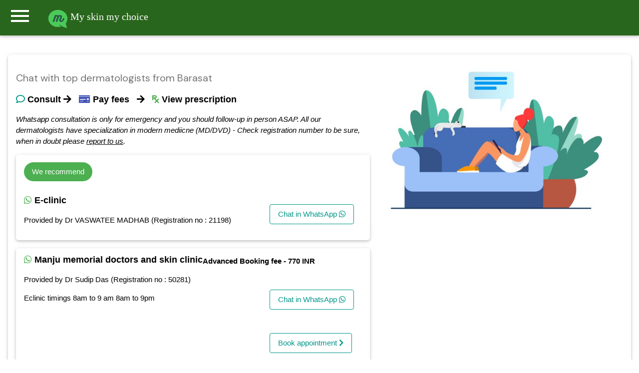

--- FILE ---
content_type: text/html; charset=UTF-8
request_url: https://myskinmychoice.com/chat/25.1.11.0.0-online-dermatologist-consultation-Herpes-near-Barasat-West-bengal
body_size: 6287
content:

<!DOCTYPE html>
<html>
<title>AI powered skin care assistant: My skin my choice</title>
<meta name="viewport" content="width=device-width, initial-scale=1">
<meta name="description" content="Find the best skin specialist (dermatologist) in Barasat and chat through whatsapp for free. Pay only after consultation.">
<link rel="stylesheet" href="https://www.w3schools.com/w3css/4/w3pro.css">
<link rel="stylesheet" href="https://www.w3schools.com/w3css/4/w3.css">
<link rel="stylesheet" href="https://fonts.googleapis.com/icon?family=Material+Icons">
<script src="https://ajax.googleapis.com/ajax/libs/jquery/3.4.1/jquery.min.js"></script>
<link rel="stylesheet" href="https://fonts.googleapis.com/css?family=DM+Sans">
<link rel="stylesheet" href="https://www.w3schools.com/lib/w3-theme-teal.css">
  <link rel="stylesheet" href="https://use.fontawesome.com/releases/v5.8.2/css/all.css" integrity="sha384-oS3vJWv+0UjzBfQzYUhtDYW+Pj2yciDJxpsK1OYPAYjqT085Qq/1cq5FLXAZQ7Ay" crossorigin="anonymous">
        <meta property="og:image" content="old/faviconmsmc.png" />
      <link rel="shortcut icon" type="image/png" href="https://myskinmychoice.com/old/faviconmsmc.png"/>
<body>
<style>
*:focus{
    outline: none !important;
    box-shadow: none;
}
    
</style>
<link rel="stylesheet" href="https://www.whatdx.com/prescripto/w3css/w3pro.css">
<link rel="stylesheet" href="https://www.whatdx.com/prescripto/w3css/w3.css">
<link rel="stylesheet" href="https://fonts.googleapis.com/icon?family=Material+Icons">


<script>
closeSidebar();
function openSidebar() {
  document.getElementById("mySidebar").style.display = "block";
}

function closeSidebar() {
  document.getElementById("mySidebar").style.display = "none";
}
</script>
<script type="text/javascript">
    (function(c,l,a,r,i,t,y){
        c[a]=c[a]||function(){(c[a].q=c[a].q||[]).push(arguments)};
        t=l.createElement(r);t.async=1;t.src="https://www.clarity.ms/tag/"+i;
        y=l.getElementsByTagName(r)[0];y.parentNode.insertBefore(t,y);
    })(window, document, "clarity", "script", "3x1m08qmaw");
</script>


<nav class="w3-sidebar w3-bar-block w3-card" id="mySidebar">
<div class="w3-container w3-theme">
  <span onclick="closeSidebar()" class="w3-button w3-display-topright w3-large">X</span>
  <br>
  <div class="w3-padding w3-center">
    <img class="w3-circle" src="https://myskinmychoice.com/image/msmc-hero-image.webp" alt="avatar" style="width:75%">
  </div>
</div>
<a class="w3-bar-item w3-button" href="https://myskinmychoice.com">Home</a>

<p class="w3-bar-item w3-button" onclick="document.getElementById('id25').style.display='block'" class="">About</p>
<p class="w3-bar-item w3-button" onclick="document.getElementById('id24').style.display='block'" class="">Pricing</p>
<p class="w3-bar-item w3-button" onclick="document.getElementById('id23').style.display='block'" class="">Contact</p>
<p class="w3-bar-item w3-button" onclick="document.getElementById('id26').style.display='block'" class="">Refund policy</p>

<a class="w3-bar-item w3-button" href="https://myskinmychoice.com/privacy-policy.html" target="_blank">Privacy</a><br>
<a class="w3-bar-item w3-button" href="https://myskinmychoice.com/terms.html" target="_blank">Terms of use</a><br>
<a class="w3-bar-item w3-button" href="https://myskinmychoice.com/blog/" target="_blank">Blog</a>
<hr>
<a class="w3-bar-item w3-button" href="https://myskinmychoice.com/join-as-dermatologist.php" target="_blank">Join as dermatologist</a><br>
<a class="w3-bar-item w3-button" href="https://myskinmychoice.com/join-as-author.php" target="_blank">Join as author</a><br>



</nav>

<header class="w3-bar w3-card no-print w3-text-white" style="background-color:#29661D">
  <button class="w3-bar-item material-icons w3-button w3-xxxlarge w3-hover-theme notranslate" onclick="openSidebar()">menu</button>
  <h4 class="w3-bar-item w3-cursive raleway"><a href="/"><img src="https://myskinmychoice.com/image/mlogo-1.png" alt="Lights" width="40"> My skin my choice</a></h4>

</header>
<style>


/*
.w3-theme-l5 {color:#000 !important; background-color:#f4faf7 !important}
.w3-theme-l4 {color:#000 !important; background-color:#dbf0e4 !important}
.w3-theme-l3 {color:#000 !important; background-color:#b8e0c9 !important}
.w3-theme-l2 {color:#000 !important; background-color:#94d1ae !important}
.w3-theme-l1 {color:#fff !important; background-color:#70c294 !important}
.w3-theme-d1 {color:#fff !important; background-color:#45a16d !important}
.w3-theme-d2 {color:#fff !important; background-color:#3d8f61 !important}
.w3-theme-d3 {color:#fff !important; background-color:#367d54 !important}
.w3-theme-d4 {color:#fff !important; background-color:#2e6b48 !important}
.w3-theme-d5 {color:#fff !important; background-color:#26593c !important}

.w3-theme-light {color:#000 !important; background-color:#f4faf7 !important}
.w3-theme-dark {color:#fff !important; background-color:#26593c !important}
.w3-theme-action {color:#fff !important; background-color:#26593c !important}

.w3-theme {color:#fff !important; background-color:#4eb37a !important}
.w3-text-theme {color:#4eb37a !important}
.w3-theme-border {border-color:#4eb37a !important}
.w3-hover-theme:hover {color:#fff !important; background-color:#4eb37a !important}

*/

.w3-theme-l5 {color:#000 !important; background-color:#f3fbf7 !important}
.w3-theme-l4 {color:#000 !important; background-color:#d6f1e4 !important}
.w3-theme-l3 {color:#000 !important; background-color:#aee4ca !important}
.w3-theme-l2 {color:#000 !important; background-color:#85d6af !important}
.w3-theme-l1 {color:#fff !important; background-color:#5dc995 !important}
.w3-theme-d1 {color:#fff !important; background-color:#36a26e !important}
.w3-theme-d2 {color:#fff !important; background-color:#309061 !important}
.w3-theme-d3 {color:#fff !important; background-color:#2a7e55 !important}
.w3-theme-d4 {color:#fff !important; background-color:#246c49 !important}
.w3-theme-d5 {color:#fff !important; background-color:#1e5a3d !important}

.w3-theme-light {color:#000 !important; background-color:#f3fbf7 !important}
.w3-theme-dark {color:#fff !important; background-color:#1e5a3d !important}
.w3-theme-action {color:#fff !important; background-color:#1e5a3d !important}

.w3-theme {color:#fff !important; background-color:#3db57a !important}
.w3-text-theme {color:#3db57a !important}
.w3-border-theme {border-color:#3db57a !important}

.w3-hover-theme:hover {color:#fff !important; background-color:#3db57a !important}
.w3-hover-text-theme:hover {color:#3db57a !important}
.w3-hover-border-theme:hover {border-color:#3db57a !important}


    iframe:focus { 
  outline: none;
}

iframe[seamless] { 
  display: block;
}
    .input-hidden {
  position: absolute;
  left: -9999px;
}

input[type=radio]:checked + label>img {
  border: 1px solid #fff;
  box-shadow: 0 0 3px 3px #090;
}

/* Stuff after this is only to make things more pretty */
input[type=radio] + label>img {
  border: 1px dashed #444;
  width: 250px;
  height: 150px;
  transition: 500ms all;
}

input[type=checkbox]:checked + label>img {
  border: 1px solid #00b368;
  box-shadow: 0 0 3px 3px #00b368;
}

/* Stuff after this is only to make things more pretty */
input[type=checkbox] + label>img {
  /*border: 1px solid #444;*/
  width: 250px;
  height: 150px;
  transition: 100ms all;
}
@media print
{    
    .no-print, .no-print *
    {
        display: none !important;
    }
}

.btn
{
    margin: 2px 2px;
}

.w3-dm {
  font-family: 'DM Sans', serif;
}
.footer {
  position: fixed;
  left: 0;
  bottom: 0;
  width: 100%;
  background-color: red;
  color: white;
  text-align: center;
}
a {
    text-decoration: none;
    
}
</style>
<script>
closeSidebar();
function openSidebar() {
  document.getElementById("mySidebar").style.display = "block";
}

function closeSidebar() {
  document.getElementById("mySidebar").style.display = "none";
}
</script>

<div class="w3-container">
    
    <!-- The Modal -->
<div id="id01" class="w3-modal">
  <div class="w3-modal-content w3-round">
    <div class="w3-container">
      <span onclick="document.getElementById('id01').style.display='none'"
      class="w3-button w3-display-topright">&times;</span>
      
      <div id="result" class='custom'>
      </div>
      <div class="custom" id="idle">
                 <p>Please wait for upto 2 minutes as we are searching in multiple databases. Please do not close this box in this time.</p>
          <p></p>
      <iframe src='../loading.php' frameborder=0 width='100%' id='dataframe' onload="">Loading...</iframe> 
      <p></p>   
      </div>
    </div>
  </div>
</div>

<br>
<div class="w3-row w3-panel w3-bar w3-card w3-round-large">
      <div class="w3-col l7">
          <br>
          
          <h4 class='w3-large-x w3-text-gray w3-dm'>Chat with top dermatologists from Barasat</h4>
           
           <p><h5><i class='far fa-comment w3-text-teal'></i> <b>Consult</b>&nbsp;<i class='fas fa-arrow-right'></i> &nbsp; <i class='fas fa-money-check w3-text-indigo'></i> <b>Pay fees</b> &nbsp; <i class='fas fa-arrow-right'></i> &nbsp; <i class='fas fa-prescription w3-text-green'></i> <b>View prescription</b> </h5></p>
           
           <i>Whatsapp consultation is only for emergency and you should follow-up in person ASAP. All our dermatologists have specialization in modern mediicne (MD/DVD) - Check registration number to be sure, when in doubt please <a href='mailto:undefined.santaaaaa@gmail.com'><u>report to us</u></a>.</i>
           
           
  <div class='w3-panel w3-card w3-bar' style='border-radius:5px;'>
  <p><button class='w3-button w3-green w3-round-xxlarge w3-hover-green'>We recommend</button></p>
  <span class='w3-left'><h5><i class='fab fa-whatsapp w3-text-green'></i> <b>E-clinic</b></h5><p>Provided by Dr VASWATEE MADHAB (Registration no : 21198)</p>
  <p></p>
  </span>
  
  <span class='w3-right'><p><a href='https://myskinmychoice.com/consultation/328-online-consultation-by-Dr-VASWATEE-MADHAB-best-dermatologist-in-Barasat-West-bengal' target='_blank' class='w3-button w3-white w3-hover-pale-green w3-border w3-border-teal w3-round w3-text-teal w3-margin'> Chat in WhatsApp <i class='fab fa-whatsapp'></i></a></p></span>
  
  
</div>
  
  <div class='w3-panel w3-card w3-bar' style='border-radius:5px;'>
  <span class='w3-left'><h5><i class='fab fa-whatsapp w3-text-green'></i> <b>Manju memorial doctors and skin clinic</b></h5><p>Provided by Dr Sudip Das (Registration no : 50281)</p>
  <p>Eclinic timings 
8am to 9 am
8am to 9pm</p>
  </span>
  <p><b>Advanced Booking fee - 770 INR</b></p>
  <span class='w3-right'><p><a href='https://myskinmychoice.com/consultation/consult.php?id=495&cond=Herpes' target='_blank' class='w3-button w3-white w3-hover-pale-green w3-border w3-border-teal w3-round w3-text-teal w3-margin'> Chat in WhatsApp <i class='fab fa-whatsapp'></i></a></p><span class=''><p><a href='https://myskinmychoice.com/prescriptions/booking.php?id=495' target='_blank' class='w3-button w3-white w3-hover-teal w3-border w3-border-teal w3-round w3-text-teal w3-margin'> Book appointment <i class='fas fa-chevron-right'></i></a></p></span></span>
  
  
</div>
  

  <div class='w3-panel w3-card w3-round' style='border-radius:5px;'>
  <span class='w3-left'><h5><i class='fas fa-lightbulb w3-text-orange'></i><b> Symptom checker for blister</b></h5><p>Suffering from an blister ? Know possible diagnosis and home care tips instantly before visiting a doctor.</p></span>
    <span class='w3-right'><a href='../app.php?name=0' target='_blank' class='w3-button w3-white w3-hover-deep-purple w3-border w3-border-deep-purple w3-round w3-text-deep-purple'> Check symptoms <i class='fas fa-chevron-right'></i></a><p></p></span>
</div>


            <script>
              function redirect(){
                
                var ind = document.getElementById("color").value;
                if(ind==""){alert("Please choose an option from the list above");}
                else{
                  var link = "https://myskinmychoice.com/app.php?name="+ind;  
                  window.open(link);  
                }
                  
              }
          </script>
    <p class="w3-large w3-dm">To receive update, please enter your email id. We hate spam too!</p>
    
    <input class="w3-input w3-border w3-round-large" type="email" id="cemail">
    <br>
    <a class="w3-button w3-theme-d2 w3-large w3-round-large w3-dm" onclick="cemail()">Confirm!</a>
  <p></p>
  </div>
  <div class="w3-col l5 w3-center">
    <img src="https://myskinmychoice.com/old/img/msmc-cover.jpg" class="w3-round" alt="screenshot" style="max-width:99%;">
  </div>

</div>



<script>
    function cemail(){

var cemail = document.getElementById("cemail").value;
var query = "cemail="+cemail+"&intent=cemail";

var xmlhttp = new XMLHttpRequest();
xmlhttp.open("GET", "../back.php?" + query, true);
xmlhttp.send();


        xmlhttp.onreadystatechange = function() {
            if (this.readyState == 4 && this.status == 200) {
                answer = this.responseText;

         alert(answer);

                
            }
        };


}
</script>
<script type="text/javascript">
window.onclick = function(e) { 
 var loc = window.location.href;    
 var link = e.target;   
 var query = "loc="+loc+"&intent=recordlink"+"&link="+link; 
 
 //alert(link);
 
 var xmlhttp = new XMLHttpRequest();
xmlhttp.open("GET", "../back.php?" + query, true);
xmlhttp.send();


        xmlhttp.onreadystatechange = function() {
            if (this.readyState == 4 && this.status == 200) {
                answer = this.responseText;

    

                
            }
        };
 
 
    
    
    
};
function modalopen(){
    document.getElementById('id01').style.display='block';
}
function analyze(){
    
   
    
//document.getElementById("result").innerHTML = "We are running analysis now. It might take a while..";
//alert("The result will be displayed below the searchbox. As we will search in multiple databases, it may take upto few minutes.")

var dx = "Herpes"; 
var rx = "0";

var dxlower = dx.toLowerCase();

if(dx==""){alert("Diagnosis / disease field is empty. Please give atleast one disease as diagnosed / told by your physician");}
else if(rx==""){alert("Medication field is empty. Please give atleast one medicine that you are taking.");}

else if((dxlower.includes("corona "))||(dxlower.includes("covid"))||(dxlower.includes("corona,"))||(dxlower=="corona")){
alert("There is currently no established treatment for COVID-19 so it can not be checked in this tool. Please contact your local authorities for further information.")    
    
}

else{
    
document.getElementById("idle").style.display = "block";
document.getElementById("result").style.display = "none"; 

modalopen(); 
var query = "intent=analysis"+"&dx="+dx+"&rx="+rx;  

var xmlhttp = new XMLHttpRequest();
xmlhttp.open("GET", "../analysis2.php?" + query, true);
xmlhttp.send();


        xmlhttp.onreadystatechange = function() {
            if (this.readyState == 4 && this.status == 200) {
                answer = this.responseText;

              document.getElementById("result").innerHTML = answer;
              document.getElementById("idle").style.display = "none";
              document.getElementById("result").style.display = "block"; 

                
            }
        };
        
        
    
    
    
}    
}
</script>

<br>   
</div>
</body><br>

<div id="id23" class="w3-modal">
 <div class="w3-modal-content w3-card-4 w3-animate-zoom">
  <header class="w3-container w3-teal"> 
   <span onclick="document.getElementById('id23').style.display='none'" 
   class="w3-button w3-teal w3-xlarge w3-display-topright">&times;</span>
   <h2>Contact us</h2>
  </header>

  <div id="contact" class="w3-container">
   
   <h4>Whatdx</h4>
<p>32/1A Srish chandra chowdhury lane
700002, Kolkata</p>

<p>You may reach us through</p>
<p>Email : <a href="mailto:dipayan@whatdx.com"><span class="w3-text-green">dipayan@whatdx.com</span></a></p>
 <p>Alternate email : <a href="mailto:undefined.santaaaaa@gmail.com"><span class="w3-text-green">undefined.santaaaaa@gmail.com</span></a> </p>
<p>Whatsapp : <span class="w3-text-blue">8016519293</span></p>
</p>
  </div>

  <div class="w3-container w3-light-grey w3-padding">
      
 
   <button class="w3-button w3-right w3-white w3-border" 
   onclick="document.getElementById('id23').style.display='none'">Close</button>
  </div>
 </div>
</div>


<div id="id24" class="w3-modal">
 <div class="w3-modal-content w3-card-4 w3-animate-zoom">
  <header class="w3-container w3-teal"> 
   <span onclick="document.getElementById('id24').style.display='none'" 
   class="w3-button w3-teal w3-xlarge w3-display-topright">&times;</span>
   <h2>Pricing</h2>
  </header>

  <div id="Pricing" class="w3-container">
   
   <p>Regular pricing is <del class="w3-text-grey">399</del> 149 INR for Indian patients (5 USD for international patients). However, it may vary due to certain factors.</p>
   <p>We have no fixed pricing for partner doctors (in case, we refer you to someone). Because, each doctor in our partner network can set his/her own fee. If the doctor wants, he/she can provide the consultation for free as well.</p>
  </div>

  <div class="w3-container w3-light-grey w3-padding">
      
 
   <button class="w3-button w3-right w3-white w3-border" 
   onclick="document.getElementById('id24').style.display='none'">Close</button>
  </div>
 </div>
</div>


<div id="id25" class="w3-modal">
 <div class="w3-modal-content w3-card-4 w3-animate-zoom">
  <header class="w3-container w3-teal"> 
   <span onclick="document.getElementById('id25').style.display='none'" 
   class="w3-button w3-teal w3-xlarge w3-display-topright">&times;</span>
   <h2>About us</h2>
  </header>

  <div id="about us" class="w3-container w3-text-black">
   
   <p>Myskinmychoice is a tele-dermatology service that connects you with a qualified dermatologist through whatsapp.</p>
<p><b>How does it work ?</b></p>
<p><span class='w3-text-green'><i class='fas fa-check-circle w3-large'></i></span> Send your request in WhatsApp and follow the instructions.</p>
<p><span class='w3-text-green'><i class='fas fa-check-circle w3-large'></i></span> If your problem can be solved online, the dermatologist will chat with you and will send you a prescription link.</p>
<p><span class='w3-text-green'><i class='fas fa-check-circle w3-large'></i></span> You need to pay the consultation fee to view the prescription.</p>
  </div>

  <div class="w3-container w3-light-grey w3-padding">
      
 
   <button class="w3-button w3-right w3-white w3-border" 
   onclick="document.getElementById('id25').style.display='none'">Close</button>
  </div>
 </div>
</div>

<div id="id26" class="w3-modal">
 <div class="w3-modal-content w3-card-4 w3-animate-zoom">
  <header class="w3-container w3-teal"> 
   <span onclick="document.getElementById('id26').style.display='none'" 
   class="w3-button w3-teal w3-xlarge w3-display-topright">&times;</span>
   <h2>Cancellation / Refund policy</h2>
  </header>

  <div id="suggestion" class="w3-container">
   
   <p><span class='w3-text-green'><i class='fas fa-check-circle w3-large'></i></span> Medical consultation is not a tangible good and therefore not refundable. However, if you are not satisfied with a particular doctor after consultation you should let us know by <a href="mailto:undefined.santaaaaa@gmail.com"><span class="w3-text-green">email</span></a> or <a href="https://api.whatsapp.com/send?phone=918016519293&text=I have some query regarding my skin my choice services."><span class="w3-text-indigo">whatsapp</span></a>.<br></br>

<span class='w3-text-green'><i class='fas fa-check-circle w3-large'></i></span> In certain cases, when you have paid the consultation fees , but unable to view the prescription, you should contact your doctor as soon as possible. We have a transparent system to handle such disputes at the back-end and the issue should be solved without much delay.<br></br>

<span class='w3-text-green'><i class='fas fa-check-circle w3-large'></i></span> If you already have informed your doctor about any payment dispute but he/she did not take any action within 3 days, you may directly contact us also by sending an email to : <br></br>

<a href="mailto:ndefined.santaaaaa@gmail.com"><span class="w3-text-green">undefined.santaaaaa@gmail.com</span></a><br></br>
<span class='w3-text-green'><i class='fas fa-check-circle w3-large'></i></span> Mention the following things in your email to speed up your review process.<br>
1. Your name<br>
2. Doctors name<br>
3. Date of consultation date.<br>
4. Transaction ID (optional) : If it was a failed transaction, you may be able to see it in the page where you were redirected immediately after the payment.<br>
5. Your order no (As we use PayTM payment gateway, you should be able to see your order ID from your payTM app → Go to menu → My orders → Find the order details (merchent name should be my skin my choice ) → Get order no. (it starts with ORDS)<br>
</p>
  </div>

  <div class="w3-container w3-light-grey w3-padding">
      
 
   <button class="w3-button w3-right w3-white w3-border" 
   onclick="document.getElementById('id26').style.display='none'">Close</button>
  </div>
 </div>
</div>


<div class="w3-container w3-center w3-text-white no-print" style="background-color:#29661D">
  <p><b>Disclaimer:</b> Online consultation in any form is not a replacement of an actual visit to a dermatologist, nor that is intended for. To stay updated with our service, like our <a href="https://www.facebook.com/myskinmychoice1" class="w3-text-pale-green"><u>facebook page</u></a>, or for any query/suggestion send a whatsapp to 9932575251.</p>
 <p><a href="https://myskinmychoice.com/privacy-policy.html" target="_blank">Privacy</a> | <a href="https://myskinmychoice.com/terms.html" target="_blank">Terms of use</a> | <a href="https://myskinmychoice.com/blog/" target="_blank">Blog</a> | <span onclick="document.getElementById('id25').style.display='block'" class="">About</span> | <span onclick="document.getElementById('id24').style.display='block'" class="">Pricing</span> | <span onclick="document.getElementById('id23').style.display='block'" class="">Contact</span> | <span onclick="document.getElementById('id26').style.display='block'" class="">Refund policy</span></p>
 <p><a href="https://myskinmychoice.com/join-as-dermatologist.php" target="_blank">Join as dermatologist</a> | <a href="https://myskinmychoice.com/join-as-author.php" target="_blank">Join as author</a></p>
 
 <div class="fb-share-button" data-href="https://myskinmychoice.com" data-layout="button" data-size="large"><a target="_blank" href="https://www.facebook.com/sharer/sharer.php?u=https%3A%2F%2Fmyskinmychoice.com%2F&amp;src=sdkpreparse" class="fb-xfbml-parse-ignore">Share</a></div>
 <p></p>
 <span id="siteseal"><script async type="text/javascript" src="https://seal.godaddy.com/getSeal?sealID=OzDYdtaHlmExTtFgKlZMQWsCoJm5aDowlnD3ubyvMqZ6idbbsXUBhGVFroTk"></script></span>
  <p>&copy; 2024 by <a href="https://whatdx.com" target="_blank">whatdx.com</a></p>
  




</div>
<!-- Global site tag (gtag.js) - Google Ads: 710022626 -->
<script async src="https://www.googletagmanager.com/gtag/js?id=AW-710022626"></script>
<script>
  window.dataLayer = window.dataLayer || [];
  function gtag(){dataLayer.push(arguments);}
  gtag('js', new Date());

  gtag('config', 'AW-710022626');
</script>

<!-- Global site tag (gtag.js) - Google Analytics -->
<script async src="https://www.googletagmanager.com/gtag/js?id=UA-109607283-3"></script>
<script>
  window.dataLayer = window.dataLayer || [];
  function gtag(){dataLayer.push(arguments);}
  gtag('js', new Date());

  gtag('config', 'UA-109607283-3');
  gtag('config', 'AW-710022626');
  
</script>

<!-- Begin Inspectlet Asynchronous Code
<script type="text/javascript">
(function() {
window.__insp = window.__insp || [];
__insp.push(['wid', 1040664330]);
var ldinsp = function(){
if(typeof window.__inspld != "undefined") return; window.__inspld = 1; var insp = document.createElement('script'); insp.type = 'text/javascript'; insp.async = true; insp.id = "inspsync"; insp.src = ('https:' == document.location.protocol ? 'https' : 'http') + '://cdn.inspectlet.com/inspectlet.js?wid=1040664330&r=' + Math.floor(new Date().getTime()/3600000); var x = document.getElementsByTagName('script')[0]; x.parentNode.insertBefore(insp, x); };
setTimeout(ldinsp, 0);
})();
</script>
 -->
<!-- End Inspectlet Asynchronous Code -->
<!--
<link rel="stylesheet" type="text/css" href="//cdnjs.cloudflare.com/ajax/libs/cookieconsent2/3.1.0/cookieconsent.min.css" />
<script src="//cdnjs.cloudflare.com/ajax/libs/cookieconsent2/3.1.0/cookieconsent.min.js"></script>
<script>
window.addEventListener("load", function(){
window.cookieconsent.initialise({
  "palette": {
    "popup": {
      "background": "#1d8a8a"
    },
    "button": {
      "background": "#62ffaa"
    }
  },
  "content": {
    "message": "This website uses cookies to give you best experience. To continue using this site, you agree to that policy."
  }
})});
</script>
-->